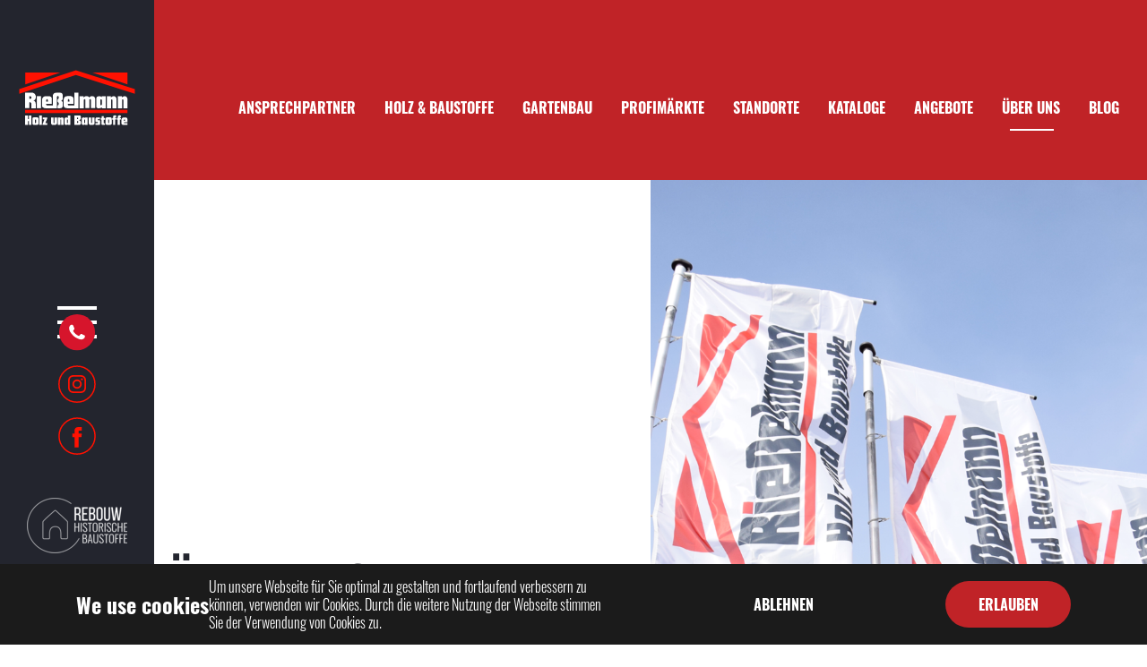

--- FILE ---
content_type: text/html; charset=utf-8
request_url: https://riesselmann.net/ueberuns
body_size: 10241
content:
<!DOCTYPE html>
<html lang="de">
<head>

<meta charset="utf-8">
<!-- 
	—————————————————
	|
	| TYPO3 Development by
	| Dennis Schlobohm - www.dennis-schlobohm.de
	|
	—————————————————

	This website is powered by TYPO3 - inspiring people to share!
	TYPO3 is a free open source Content Management Framework initially created by Kasper Skaarhoj and licensed under GNU/GPL.
	TYPO3 is copyright 1998-2026 of Kasper Skaarhoj. Extensions are copyright of their respective owners.
	Information and contribution at https://typo3.org/
-->



<title>Über uns</title>
<meta http-equiv="x-ua-compatible" content="IE=edge">
<meta name="generator" content="TYPO3 CMS">
<meta name="viewport" content="width=device-width, initial-scale=1, minimum-scale=1">
<meta name="robots" content="index,follow">
<meta name="twitter:card" content="summary">
<meta name="apple-mobile-web-app-capable" content="no">
<meta name="google" content="notranslate">

<link rel="stylesheet" href="/typo3temp/assets/bootstrappackage/fonts/284ba9c5345a729d38fc3d3bb72eea6caaef6180abbc77928e15e42297d05f8b/webfont.css?1768944716" media="all">
<link rel="stylesheet" href="/typo3temp/assets/compressed/merged-84e4b7c532364cc7cff94d7569609b06-9266c6d8851d971cb909ce50142a8fd5.css?1768323778" media="all">
<link rel="stylesheet" href="/typo3temp/assets/compressed/merged-048699abea68e14ffb4188cb916b5628-dd0248513bdf41ef486109c872636e6e.css?1768323778" media="all">


<script src="/typo3temp/assets/compressed/merged-3724b12b2111a3da713f7334dff3a222-321006eba4ed34a92c17cb50c18e4a73.js?1768323778"></script>



<link rel="prev" href="/aktuelle-angebote"><link rel="next" href="/blog"><meta name="viewport" content="width=device-width, initial-scale=1.0, user-scalable=no">
<link rel="shortcut icon" href="/assets/images/favicon.ico" type="image/x-icon">
<link rel="icon" href="/assets/images/favicon.ico" type="image/x-icon">
<link rel="icon" type="image/png" href="/assets/images/favicon-32x32.png" sizes="32x32">
<link rel="icon" type="image/png" href="/assets/images/favicon-96x96.png" sizes="96x96">
<link rel="icon" type="image/png" sizes="192x192"  href="/assets/images/android-icon-192x192.png">
<link rel="apple-touch-icon" sizes="57x57" href="/assets/images/apple-icon-57x57.png">
<link rel="apple-touch-icon" sizes="60x60" href="/assets/images/apple-icon-60x60.png">
<link rel="apple-touch-icon" sizes="72x72" href="/assets/images/apple-icon-72x72.png">
<link rel="apple-touch-icon" sizes="76x76" href="/assets/images/apple-icon-76x76.png">
<link rel="apple-touch-icon" sizes="114x114" href="/assets/images/apple-icon-114x114.png">
<link rel="apple-touch-icon" sizes="120x120" href="/assets/images/apple-icon-120x120.png">
<link rel="apple-touch-icon" sizes="144x144" href="/assets/images/apple-icon-144x144.png">
<link rel="apple-touch-icon" sizes="152x152" href="/assets/images/apple-icon-152x152.png">
<link rel="apple-touch-icon" sizes="180x180" href="/assets/images/apple-icon-180x180.png">
<meta name="msapplication-TileColor" content="#ffffff">
<meta name="msapplication-TileImage" content="/assets/images/ms-icon-144x144.png">
<meta name="theme-color" content="#ffffff"><link rel="preload" href="/assets/fonts/oswald-v36-latin-300.woff2" as="font" type="font/woff2" crossorigin>
<link rel="preload" href="/assets/fonts/oswald-v36-latin-700.woff2" as="font" type="font/woff2" crossorigin>
<link rel="preload" href="/assets/fonts/oswald-v36-latin-regular.woff2" as="font" type="font/woff2" crossorigin>
<link rel="canonical" href="https://riesselmann.net/ueberuns"/>
</head>
<body id="p8" class="page-8 pagelevel-2 language-0 backendlayout-default layout-default type-1">

<div id="top"></div><div class="body-bg"><div id="cookieconsent"><span data-cookieconsent-setting="cookie.expiryDays"
              data-cookieconsent-value="365"></span><span data-cookieconsent-setting="content.header"
              data-cookieconsent-value="We use cookies"></span><span data-cookieconsent-setting="content.message"
              data-cookieconsent-value="Um unsere Webseite für Sie optimal zu gestalten und fortlaufend verbessern zu können, verwenden wir Cookies. Durch die weitere Nutzung der Webseite stimmen Sie der Verwendung von Cookies zu."></span><span data-cookieconsent-setting="content.dismiss" data-cookieconsent-value="Verstanden"></span><span data-cookieconsent-setting="content.allow" data-cookieconsent-value="Erlauben"></span><span data-cookieconsent-setting="content.deny" data-cookieconsent-value="Ablehnen"></span><span data-cookieconsent-setting="content.link"
              data-cookieconsent-value="Learn more"></span><span data-cookieconsent-setting="content.href"
              data-cookieconsent-value=""></span><span data-cookieconsent-setting="layout" data-cookieconsent-value="basic-header"></span><span data-cookieconsent-setting="type" data-cookieconsent-value="opt-in"></span><span data-cookieconsent-setting="position" data-cookieconsent-value="bottom"></span><span data-cookieconsent-setting="revokable" data-cookieconsent-value="0"></span><span data-cookieconsent-setting="static" data-cookieconsent-value="0"></span><span data-cookieconsent-setting="location" data-cookieconsent-value="0"></span><span data-cookieconsent-setting="law.countryCode"
              data-cookieconsent-value=""></span><span data-cookieconsent-setting="law.regionalLaw"
              data-cookieconsent-value="1"></span></div><script type="text/javascript">
      window.analyticsLoaded = false;
      window.addEventListener('bk2k.cookie.enable', function (event) {
          if (false === window.analyticsLoaded) {
            // load analytics
            window.analyticsLoaded = true;
            var script = document.createElement('script');
            script.type = 'text/javascript';
            script.src = 'https://www.googletagmanager.com/gtag/js?id=G-3Y7B5DS780';
            document.head.appendChild(script);
            window.dataLayer = window.dataLayer || [];

            function gtag() {
              dataLayer.push(arguments);
            }
            gtag('js', new Date());
            gtag('config', 'G-3Y7B5DS780', {'anonymize_ip': true});
          }
      });
    </script><a class="visually-hidden-focusable" href="#page-content"><span>Skip to main content</span></a><header id="page-header" class="bp-page-header navbar navbar-mainnavigation navbar-default navbar-has-image navbar-top"><div class="container"><a class="navbar-brand navbar-brand-image d-inline-flex d-lg-none" title="Rießelmann Holz &amp; Baustoffe Dinklage, Damme &amp; Molbergen" href="/"><img class="navbar-brand-logo-normal" src="/_assets/9b0b87ea3e285938df096e5cfc7fb9b4/Images/riesselmann_logo_white.svg" alt="Rießelmann Holz &amp; Baustoffe Dinklage, Damme &amp; Molbergen" height="52" width="180"></a><button class="navbar-toggler collapsed" type="button" data-bs-toggle="collapse" data-bs-target="#mainnavigation" aria-expanded="false" aria-label="Toggle navigation"><span class="navbar-toggler-icon"></span></button><nav id="mainnavigation" class="collapse navbar-collapse"><ul class="navbar-nav"><li class="nav-item"><a href="/ueberuns/kundenservice/ansprechpartner" id="nav-item-108" class="nav-link" title="Ansprechpartner"><span class="nav-link-text">Ansprechpartner</span></a></li><li class="nav-item"><a href="/sortiment/holz-und-baustoffe" id="nav-item-13" class="nav-link" title="Holz &amp; Baustoffe"><span class="nav-link-text">Holz &amp; Baustoffe</span></a></li><li class="nav-item"><a href="/sortiment/gartenbau" id="nav-item-14" class="nav-link" title="Gartenbau"><span class="nav-link-text">Gartenbau</span></a></li><li class="nav-item"><a href="/profimaerkte" id="nav-item-4" class="nav-link" title="Profimärkte"><span class="nav-link-text">Profimärkte</span></a></li><li class="nav-item"><a href="/standorte" id="nav-item-10" class="nav-link" title="Standorte"><span class="nav-link-text">Standorte</span></a></li><li class="nav-item"><a href="/kataloge" id="nav-item-6" class="nav-link" title="Kataloge"><span class="nav-link-text">Kataloge</span></a></li><li class="nav-item"><a href="/aktuelle-angebote" id="nav-item-7" class="nav-link" title="Angebote"><span class="nav-link-text">Angebote</span></a></li><li class="nav-item active"><a href="/ueberuns" id="nav-item-8" class="nav-link" title="Über uns"><span class="nav-link-text">Über uns <span class="visually-hidden">(current)</span></span></a></li><li class="nav-item"><a href="/blog" id="nav-item-48" class="nav-link" title="Blog"><span class="nav-link-text">Blog</span></a></li></ul><div class="d-none d-xxl-inline-block contact-box"><a class="btn btn-default btn-small" href="/ueberuns/kundenservice"><span class="d-block">Kundenservice</span></a></div></nav></div></header><div id="sidebar-navigation" class="d-none d-lg-block"><a class="navbar-brand navbar-brand-image" title="Rießelmann Holz &amp; Baustoffe Dinklage, Damme &amp; Molbergen" href="/"><img class="navbar-brand-logo-normal" src="/_assets/9b0b87ea3e285938df096e5cfc7fb9b4/Images/riesselmann_logo_white.svg" /></a><button class="navbar-toggler collapsed navbar-toggler-size-l" type="button" data-bs-toggle="collapse"
            id="subnavigation-toggler"
            data-bs-target="#subnavigation"
            aria-expanded="false" aria-label="Toggle navigation"><span class="navbar-toggler-icon"></span></button><div class="social-media-icons"><a href="tel:+49444395000" target="_blank" class="d-block mb-3"><svg xmlns="http://www.w3.org/2000/svg" xmlns:xlink="http://www.w3.org/1999/xlink" version="1.1" id="Ebene_1" x="0px" y="0px" viewBox="0 0 160 160" style="enable-background:new 0 0 160 160;" xml:space="preserve" class="" aria-hidden="true"><style type="text/css">
	.tel-st0{fill:#FFFFFF;}
	.tel-st1{fill:none;stroke:#FFFFFF;stroke-width:5.7361;stroke-miterlimit:10;}
	.tel-st2{fill:#D6152C;}
	.tel-st3{fill:#D6062C;}
</style><circle class="tel-st2" cx="80" cy="80.4" r="76.5"/><path id="Pfad_9" class="tel-st0" d="M48.1,55.6c0,0,3.7-6.5,6.7-6.8c3-0.4,6.9-0.4,8,1.6s5.7,13.4,5.7,13.4c0.5,1.3,0.3,2.7-0.4,3.9  c-1.2,1.7-2.5,3.2-4,4.7c-0.9,1.2-0.9,2.9,0,4.1c2.6,3.9,5.6,7.5,8.9,10.9c4.3,3.6,9.2,6.5,14.4,8.5c0.8,0.1,1.6-0.2,2.2-0.7  c0.9-0.9,5.5-6.7,5.5-6.7c1-1.2,2.6-1.5,4-0.8c2.5,1.1,13.3,6.5,13.3,6.5c0.9,0.4,1.4,1.4,1.3,2.4c0,2.9-0.8,5.7-2.4,8.2  c-3.3,3.8-8.1,6.2-13.1,6.4c-6.9,0-23.5-5.6-32.3-14.4S49.3,78.9,47.5,70.7S45.9,58.9,48.1,55.6z"/></svg></a><a href="https://www.instagram.com/hriesselmann/" target="_blank" class="d-block mb-3"><svg xmlns="http://www.w3.org/2000/svg" xmlns:xlink="http://www.w3.org/1999/xlink" version="1.1" id="Ebene_1" x="0px" y="0px" viewBox="0 0 160 160" style="enable-background:new 0 0 160 160;" xml:space="preserve" class="" aria-hidden="true"><style type="text/css">
	.insta-st0{fill:#FF1101;}
	.insta-st1{fill:none;stroke:#FF1101;stroke-width:5.7361;stroke-miterlimit:10;}
</style><g><path id="XMLID_559_" class="insta-st0" d="M80,48.6c10.2,0,11.5,0,15.5,0.2c3.7,0.2,5.8,0.8,7.1,1.3c1.8,0.7,3.1,1.5,4.4,2.9   c1.3,1.3,2.2,2.6,2.9,4.4c0.5,1.4,1.1,3.4,1.3,7.1c0.2,4,0.2,5.3,0.2,15.5s0,11.5-0.2,15.5c-0.2,3.7-0.8,5.8-1.3,7.1   c-0.7,1.8-1.5,3.1-2.9,4.4c-1.3,1.3-2.6,2.2-4.4,2.9c-1.4,0.5-3.4,1.2-7.1,1.3c-4,0.2-5.3,0.2-15.5,0.2s-11.5,0-15.5-0.2   c-3.7-0.2-5.8-0.8-7.1-1.3c-1.8-0.7-3.1-1.5-4.4-2.9c-1.3-1.3-2.2-2.6-2.9-4.4c-0.5-1.4-1.1-3.4-1.3-7.1c-0.2-4-0.2-5.3-0.2-15.5   s0-11.5,0.2-15.5c0.2-3.7,0.8-5.8,1.3-7.1c0.7-1.8,1.5-3.1,2.9-4.4c1.3-1.3,2.6-2.2,4.4-2.9c1.4-0.5,3.4-1.2,7.1-1.3   C68.5,48.6,69.8,48.6,80,48.6 M80,41.6c-10.4,0-11.7,0-15.8,0.2c-4.1,0.2-6.9,0.8-9.3,1.8c-2.5,1-4.7,2.3-6.8,4.4   c-2.1,2.1-3.4,4.3-4.4,6.8c-0.9,2.4-1.6,5.2-1.8,9.3s-0.2,5.4-0.2,15.8s0,11.7,0.2,15.8c0.2,4.1,0.8,6.9,1.8,9.3   c1,2.5,2.3,4.7,4.4,6.8c2.1,2.1,4.3,3.4,6.8,4.4c2.4,0.9,5.2,1.6,9.3,1.8c4.1,0.2,5.4,0.2,15.8,0.2s11.7,0,15.8-0.2   c4.1-0.2,6.9-0.8,9.3-1.8c2.5-1,4.7-2.3,6.8-4.4c2.1-2.1,3.4-4.3,4.4-6.8c0.9-2.4,1.6-5.2,1.8-9.3c0.2-4.1,0.2-5.4,0.2-15.8   s0-11.7-0.2-15.8c-0.2-4.1-0.8-6.9-1.8-9.3c-1-2.5-2.3-4.7-4.4-6.8s-4.3-3.4-6.8-4.4c-2.4-0.9-5.2-1.6-9.3-1.8   C91.7,41.7,90.4,41.6,80,41.6"/><path id="XMLID_556_" class="insta-st0" d="M80,60.3c-10.9,0-19.7,8.8-19.7,19.7S69.1,99.7,80,99.7S99.7,90.9,99.7,80S90.9,60.3,80,60.3    M80,92.8c-7.1,0-12.8-5.7-12.8-12.8c0-7.1,5.7-12.8,12.8-12.8c7.1,0,12.8,5.7,12.8,12.8C92.8,87.1,87.1,92.8,80,92.8"/><path id="XMLID_555_" class="insta-st0" d="M105.1,59.5c0,2.5-2.1,4.6-4.6,4.6s-4.6-2.1-4.6-4.6s2.1-4.6,4.6-4.6S105.1,57,105.1,59.5"/></g><circle class="insta-st1" cx="79.6" cy="80.4" r="76.5"/></svg></a><a href="https://www.facebook.com/Riesselmann.Baustoffe" target="_blank" class="d-block mb-3"><svg xmlns="http://www.w3.org/2000/svg" xmlns:xlink="http://www.w3.org/1999/xlink" version="1.1" id="Ebene_1" x="0px" y="0px" viewBox="0 0 160 160" style="enable-background:new 0 0 160 160;" xml:space="preserve" class="" aria-hidden="true"><style type="text/css">
	.fb-st0{fill:none;stroke:#FF1101;stroke-width:5.7361;stroke-miterlimit:10;}
	.fb-st1{fill:#FF1101;}
</style><circle class="fb-st0" cx="80" cy="80.4" r="76.5"/><path id="XMLID_563_" class="fb-st1" d="M69.9,128.2h15.9c0.4,0,0.8-0.3,0.8-0.8V85.3c0-0.4,0.3-0.8,0.8-0.8H98c0.4,0,0.7-0.3,0.8-0.7  l1.2-13.1c0-0.4-0.3-0.8-0.8-0.8H87.3c-0.4,0-0.8-0.3-0.8-0.8v-7.6c0-3.4,0.7-4.8,4-4.8h8.7c0.4,0,0.8-0.3,0.8-0.8V42.4  c0-0.4-0.3-0.8-0.8-0.8H87.9c-13,0-18.8,5.7-18.8,16.6v10.9c0,0.4-0.3,0.8-0.8,0.8h-7.6c-0.4,0-0.8,0.3-0.8,0.8V84  c0,0.4,0.3,0.8,0.8,0.8h7.6c0.4,0,0.8,0.3,0.8,0.8v41.9C69.1,127.8,69.4,128.2,69.9,128.2z"/></svg></a><a href="https://www.rebouw.net" target="_blank" class="d-block mb-3 mt-5"><img src="/typo3temp/assets/_processed_/f/1/csm_rebouw_logo_weis_f5ad4df575.png" width="112" height="62" alt="" /></a></div></div><div id="subnavigation" class="collapse navbar-collapse"><div class="frame frame-background-secondary"><div class="frame-container"><div class="frame-inner"><div id="c119" class=" frame frame-default frame-type-container_1_columns frame-layout-default frame-size-default frame-height-default frame-background-none frame-space-before-none frame-space-after-none frame-no-backgroundimage"><div class="frame-group-container"><div class="frame-group-inner"><div class="frame-container frame-container-default"><div class="frame-inner"><div class="contentcontainer" data-container-identifier="container_1_columns"><div class="contentcontainer-column" data-container-column="middle"><div id="c118" class=" frame frame-default frame-type-menu_subpages frame-layout-default frame-size-default frame-height-default frame-background-none frame-space-before-none frame-space-after-none frame-no-backgroundimage"><div class="frame-group-container"><div class="frame-group-inner"><div class="frame-container frame-container-default"><div class="frame-inner"><div class="frame-header"><p class="h3 element-header "><span>Holz und Baustoffe</span></p></div><ul><li><a href="/sortiment/holz-und-baustoffe/#c32" title="Holz">Holz</a></li><li><a href="/sortiment/holz-und-baustoffe/#c36" title="Dachbaustoffe">Dachbaustoffe</a></li><li><a href="/sortiment/holz-und-baustoffe/#142" title="Rohbau">Rohbau</a></li><li><a href="/sortiment/holz-und-baustoffe/#c139" title="Innenausbau">Innenausbau</a></li><li><a href="/sortiment/holz-und-baustoffe/#c136" title="Fußböden">Fußböden</a></li><li><a href="/sortiment/holz-und-baustoffe/#c127" title="Hoch &amp; Tiefbau">Hoch &amp; Tiefbau</a></li></ul></div></div></div></div></div><div id="c120" class=" frame frame-default frame-type-div frame-layout-default frame-size-default frame-height-default frame-background-none frame-space-before-none frame-space-after-none frame-no-backgroundimage"><div class="frame-group-container"><div class="frame-group-inner"><div class="frame-container frame-container-default"><div class="frame-inner"><hr></div></div></div></div></div><div id="c121" class=" frame frame-default frame-type-menu_subpages frame-layout-default frame-size-default frame-height-default frame-background-none frame-space-before-none frame-space-after-none frame-no-backgroundimage"><div class="frame-group-container"><div class="frame-group-inner"><div class="frame-container frame-container-default"><div class="frame-inner"><div class="frame-header"><p class="h3 element-header "><span>Gartenbau</span></p></div><ul><li><a href="/sortiment/gartenbau#c149" title="Holz im Garten">Holz im Garten</a></li><li><a href="/sortiment/gartenbau#c152" title="Pflaster, Platten und Zubehör">Pflaster, Platten und Zubehör</a></li><li><a href="/sortiment/gartenbau#c155" title="Gabionen &amp; Zierkies">Gabionen &amp; Zierkies</a></li><li><a href="/sortiment/gartenbau#c158" title="Zäune, Pfosten &amp; Sichtschutz">Zäune, Pfosten &amp; Sichtschutz</a></li></ul></div></div></div></div></div><div id="c122" class=" frame frame-default frame-type-div frame-layout-default frame-size-default frame-height-default frame-background-none frame-space-before-none frame-space-after-none frame-no-backgroundimage"><div class="frame-group-container"><div class="frame-group-inner"><div class="frame-container frame-container-default"><div class="frame-inner"><hr></div></div></div></div></div><div id="c123" class=" frame frame-default frame-type-menu_subpages frame-layout-default frame-size-default frame-height-default frame-background-none frame-space-before-none frame-space-after-none frame-no-backgroundimage"><div class="frame-group-container"><div class="frame-group-inner"><div class="frame-container frame-container-default"><div class="frame-inner"><div class="frame-header"><p class="h3 element-header "><span>Profimarkt</span></p></div><ul><li><a href="/profimaerkte#c178" title="Maschinen &amp; Werkzeuge">Maschinen &amp; Werkzeuge</a></li><li><a href="/profimaerkte#c175" title="Bauchemie">Bauchemie</a></li><li><a href="/profimaerkte#c172" title="Befestigungstechnik">Befestigungstechnik</a></li><li><a href="/profimaerkte#c169" title="Arbeitskleidung">Arbeitskleidung</a></li><li><a href="/profimaerkte#c166" title="Farben &amp; Malerbedarf">Farben &amp; Malerbedarf</a></li></ul></div></div></div></div></div><div id="c124" class=" frame frame-default frame-type-div frame-layout-default frame-size-default frame-height-default frame-background-none frame-space-before-none frame-space-after-none frame-no-backgroundimage"><div class="frame-group-container"><div class="frame-group-inner"><div class="frame-container frame-container-default"><div class="frame-inner"><hr></div></div></div></div></div><div id="c114" class=" frame frame-default frame-type-container_3_columns frame-layout-default frame-size-default frame-height-default frame-background-none frame-space-before-none frame-space-after-none frame-no-backgroundimage"><div class="frame-group-container"><div class="frame-group-inner"><div class="frame-container frame-container-default"><div class="frame-inner"><div class="frame-header"><p class="h3 element-header "><span>Kundenservice</span></p></div><div class="contentcontainer" data-container-identifier="container_3_columns"><div class="contentcontainer-column" data-container-column="left"><div id="c115" class=" frame frame-default frame-type-text frame-layout-default frame-size-default frame-height-default frame-background-none frame-space-before-none frame-space-after-none frame-no-backgroundimage"><div class="frame-group-container"><div class="frame-group-inner"><div class="frame-container frame-container-default"><div class="frame-inner"><p><a href="https://goo.gl/maps/2HjAZrp9qFYBfsxq5" target="_blank" rel="noreferrer">Hauptstandort Dinklage<br> Boschstr. 1<br> 49413 Dinklage</a></p><p><a href="tel:+49444395000">Tel.: 04443/9500-0</a><br><a href="tel:+494443950050">Fax: 04443/9500-50</a></p><p><a href="https://goo.gl/maps/2HjAZrp9qFYBfsxq5" target="_blank" rel="noreferrer">Anfahrt</a></p><p class="h5">Profimarkt &amp; Kundenservice</p><p>Öffnungszeiten:<br> Mo.- Fr. 06:30-17:30<br> Sa. 07:30-12:00</p></div></div></div></div></div></div><div class="contentcontainer-column" data-container-column="middle"><div id="c116" class=" frame frame-default frame-type-text frame-layout-default frame-size-default frame-height-default frame-background-none frame-space-before-none frame-space-after-none frame-no-backgroundimage"><div class="frame-group-container"><div class="frame-group-inner"><div class="frame-container frame-container-default"><div class="frame-inner"><p><a href="https://goo.gl/maps/cgG8vDJFPPYFEYgD8" target="_blank" rel="noreferrer">Standort Damme<br> Turmweg 7<br> 49401 Damme</a></p><p><a href="tel:+49549197000">Tel.: 05491 9700-0</a><br><a href="tel:+495491970027">Fax: 05491 9700-27</a></p><p><a href="https://goo.gl/maps/cgG8vDJFPPYFEYgD8" target="_blank" rel="noreferrer">Anfahrt</a></p><p class="h5">Profimarkt &amp; Kundenservice</p><p>Öffnungszeiten:<br> Mo.- Fr. 07:00-17:00<br> Sa. 07:30-12:00</p></div></div></div></div></div></div><div class="contentcontainer-column" data-container-column="right"><div id="c117" class=" frame frame-default frame-type-text frame-layout-default frame-size-default frame-height-default frame-background-none frame-space-before-none frame-space-after-none frame-no-backgroundimage"><div class="frame-group-container"><div class="frame-group-inner"><div class="frame-container frame-container-default"><div class="frame-inner"><p><a href="https://goo.gl/maps/ie7LGMbb26czvNdt7" target="_blank" rel="noreferrer">Standort Molbergen<br> Hohe Feldstraße 14<br> 49696 Molbergen</a></p><p><a href="tel:+49447594960">Telefon: 04475/9496-0</a><br><a href="tel:+494475949626">Fax: 04475/9496-26</a></p><p><a href="https://goo.gl/maps/ie7LGMbb26czvNdt7" target="_blank" rel="noreferrer">Anfahrt</a></p><p class="h5">Profimarkt &amp; Kundenservice</p><p>Öffnungszeiten:<br> Mo.- Fr. 07:00-17:30<br> Sa. 07:30-12:00</p></div></div></div></div></div></div></div></div></div></div></div></div></div></div></div></div></div></div></div></div></div></div><button type="button" data-bs-toggle="collapse" data-bs-target="#subnavigation" aria-expanded="false" aria-label="Toggle navigation"><i class="icon-close" id="subnavigation-close"></i></button></div><div id="main-stage"><div id="c75" class=" frame frame-half-width-bg frame-type-container_2_columns frame-layout-default frame-size-default frame-height-default frame-background-secondary frame-space-before-none frame-space-after-none frame-has-backgroundimage"><div class="frame-group-container"><div class="frame-group-inner"><div class="frame-backgroundimage-container"><div id="frame-backgroundimage-c75" class="frame-backgroundimage frame-backgroundimage-behaviour-cover"><style nonce="PR9krM-gTJWSSNaBs4pP-PtB0ns2-qjh5A0JDRsbpbRdyRAJFBoF3Q">#frame-backgroundimage-c75 { background-image: url('/fileadmin/_processed_/c/8/csm_Riesselmann_Webseite_Titel11_05687a363a.png'); } @media (min-width: 576px) { #frame-backgroundimage-c75 { background-image: url('/fileadmin/_processed_/c/8/csm_Riesselmann_Webseite_Titel11_dc98ab8c46.png'); } } @media (min-width: 768px) { #frame-backgroundimage-c75 { background-image: url('/fileadmin/_processed_/c/8/csm_Riesselmann_Webseite_Titel11_75d361d9a5.png'); } } @media (min-width: 992px) { #frame-backgroundimage-c75 { background-image: url('/fileadmin/_processed_/c/8/csm_Riesselmann_Webseite_Titel11_95c305f881.png'); } } @media (min-width: 1200px) { #frame-backgroundimage-c75 { background-image: url('/fileadmin/_processed_/c/8/csm_Riesselmann_Webseite_Titel11_76d7e49eef.png'); } } @media (min-width: 1400px) { #frame-backgroundimage-c75 { background-image: url('/fileadmin/titelbilder/Riesselmann_Webseite_Titel11.png'); } } </style></div></div><div class="frame-container frame-container-default"><div class="frame-inner"><div class="contentcontainer" data-container-identifier="container_2_columns"><div class="contentcontainer-column" data-container-column="left"><div id="c74" class=" frame frame-default frame-type-text frame-layout-default frame-size-default frame-height-default frame-background-none frame-space-before-none frame-space-after-none frame-no-backgroundimage"><div class="frame-group-container"><div class="frame-group-inner"><div class="frame-container frame-container-default"><div class="frame-inner"><div class="frame-header"><h1 class="element-header "><span>ÜBER RIEßELMANN</span></h1></div><p>Dein Haus. Dein Garten.</p></div></div></div></div></div></div><div class="contentcontainer-column" data-container-column="right"></div></div></div></div></div></div></div></div><div id="page-content" class="bp-page-content main-section"><!--TYPO3SEARCH_begin--><div class="section section-default"><div id="c76" class=" frame frame-default frame-type-container_1_columns frame-layout-default frame-size-default frame-height-default frame-background-light frame-space-before-none frame-space-after-none frame-no-backgroundimage"><div class="frame-group-container"><div class="frame-group-inner"><div class="frame-container frame-container-default"><div class="frame-inner"><div class="contentcontainer" data-container-identifier="container_1_columns"><div class="contentcontainer-column" data-container-column="middle"><div id="c77" class=" frame frame-default frame-type-textcolumn frame-layout-default frame-size-default frame-height-default frame-background-none frame-space-before-none frame-space-after-none frame-no-backgroundimage"><div class="frame-group-container"><div class="frame-group-inner"><div class="frame-container frame-container-default"><div class="frame-inner"><div class="frame-header"><h1 class="element-header "><span>ÜBER 75 JAHRE BAU-ERFAHRUNG</span></h1></div><div class="text-column"><p>Mehr als 75 Jahre Erfahrung mit hochwertigen Baustoffen – das ist Rießelmann. Den Grundstein legte Heinrich Rießelmann bereits im Jahre 1946 mit nur fünf Mitarbeitern. Heute sind es 60 Mitarbeiter. Und bei jedem einzelnen legen wir großen Wert darauf, dass er über eine fundierte Ausbildung sowie detaillierte Fachkenntnisse und Erfahrungen in seinem spezifischen Aufgabengebiet verfügt.</p><p>Darüber hinaus halten wir mit regelmäßigen, praxisnahen Schulungen das Wissen unseres gesamten Teams auf dem aktuellen Stand. Ein wichtiger Bestandteil unseres Teams ist der Nachwuchs. Deshalb bilden wir jedes Jahr junge Menschen zu Fachkräften für Lagerlogistik und zu Kaufmännern/-frauen im Groß- und Einzelhandel aus.</p><p>In Zusammenarbeit mit der Berufsakademie Mosbach fördern wir außerdem Studenten des dualen Bachelor-Studiengangs für Holzbetriebswirtschaftslehre. Auf diese Weise können wir frühzeitig talentierte Nachwuchskräfte für unser Unternehmen interessieren und zu einer praxisnahen Ausbildung beitragen.</p><p>Unser Anspruch ist ein kompetenter Service und eine kundenorientierte Firmenkultur. Die Basis dafür bildet unser qualifiziertes und engagiertes Team, das immer wieder über sich hinauswächst.</p></div></div></div></div></div></div></div></div></div></div></div></div></div><div id="c78" class=" frame frame-default frame-type-timeline frame-layout-default frame-size-default frame-height-default frame-background-none frame-space-before-none frame-space-after-none frame-no-backgroundimage"><div class="frame-group-container"><div class="frame-group-inner"><div class="frame-container frame-container-default"><div class="frame-inner"><div class="timeline"><div class="timeline-item"><div class="timeline-item-inner"><div class="timeline-item-marker"><span></span></div><div class="timeline-item-date"><time datetime="1946">
                                1946
                            </time></div><div class="timeline-item-header"><p class="timeline-item-header-headline text-uppercase">Frimengründung durch Heinrich Rießelmann</p></div></div></div><div class="timeline-item"><div class="timeline-item-inner"><div class="timeline-item-marker"><span></span></div><div class="timeline-item-date"><time datetime="1976">
                                1976
                            </time></div><div class="timeline-item-header"><p class="timeline-item-header-headline text-uppercase">Heinrich Rießelmann verstirbt, seine Söhne Heinz und Werner führen das Unternehmen gemeinsam weiter.</p></div></div></div><div class="timeline-item"><div class="timeline-item-inner"><div class="timeline-item-marker"><span></span></div><div class="timeline-item-date"><time datetime="1986">
                                1986
                            </time></div><div class="timeline-item-header"><p class="timeline-item-header-headline text-uppercase">Der zweite Standort in Damme eröffnet.</p></div></div></div><div class="timeline-item"><div class="timeline-item-inner"><div class="timeline-item-marker"><span></span></div><div class="timeline-item-date"><time datetime="1996">
                                1996
                            </time></div><div class="timeline-item-header"><p class="timeline-item-header-headline text-uppercase">Der dritte Standort in Molbergen eröffnet.</p></div></div></div><div class="timeline-item"><div class="timeline-item-inner"><div class="timeline-item-marker"><span></span></div><div class="timeline-item-date"><time datetime="2009">
                                2009
                            </time></div><div class="timeline-item-header"><p class="timeline-item-header-headline text-uppercase">Beginn des neuen Standortortes in Dinklage.</p></div></div></div><div class="timeline-item"><div class="timeline-item-inner"><div class="timeline-item-marker"><span></span></div><div class="timeline-item-date"><time datetime="2017">
                                2017
                            </time></div><div class="timeline-item-header"><p class="timeline-item-header-headline text-uppercase">Eröffnung des Standortes an der Boschstraße 1, Dinklage.</p></div></div></div></div></div></div></div></div></div><div id="c79" class=" frame frame-default frame-type-container_1_columns frame-layout-default frame-size-default frame-height-default frame-background-secondary frame-space-before-none frame-space-after-none frame-no-backgroundimage"><div class="frame-group-container"><div class="frame-group-inner"><div class="frame-container frame-container-default"><div class="frame-inner"><div class="contentcontainer" data-container-identifier="container_1_columns"><div class="contentcontainer-column" data-container-column="middle"><div id="c80" class=" frame frame-default frame-type-textcolumn frame-layout-default frame-size-default frame-height-default frame-background-none frame-space-before-none frame-space-after-large frame-no-backgroundimage"><div class="frame-group-container"><div class="frame-group-inner"><div class="frame-container frame-container-default"><div class="frame-inner"><div class="frame-header"><p class="h1 element-header "><span>PHILOSOPHIE</span></p></div><div class="text-column"><p>Wir bieten eine vielfältige Auswahl an Baustoffen für dein nächstes Projekt. Durch die perfekte Mischung aus Tradition und Innovation schauen wir schon lange nicht mehr nur in eine Richtung. Dieser rote Faden zieht sich sowohl durch die Unternehmensstruktur als auch durch die Produktpalette.</p><p>Deshalb setzen wir unsere Schwerpunkte sowohl bei traditionellen Baustoffen wie KVH, BSH, als auch bei ökologischen Baustoffen wie Lehmputz, Thermohanf, Steico und Gutex. Eine vielfältige Mischung von der du als Kunde mit einem anspruchsvollen Bauvorhaben profitieren kannst.</p></div></div></div></div></div></div></div></div></div></div></div></div></div></div><!--TYPO3SEARCH_end--></div><footer id="page-footer" class="bp-page-footer"><section class="section footer-section footer-section-content"><div class="container"><div class="section-row"><div class="section-column footer-section-content-column footer-section-content-column-logo d-none d-xl-flex flex-column"><div class="footer-logo"><svg xmlns="http://www.w3.org/2000/svg" xmlns:xlink="http://www.w3.org/1999/xlink" version="1.1" id="Ebene_1" x="0px" y="0px" viewBox="0 0 419.5 297.6" style="enable-background:new 0 0 419.5 297.6;" xml:space="preserve" class="" aria-hidden="true"><style type="text/css">
	.st0{fill:#FF1101;}
	.st1{fill:#FFFFFF;}
</style><g><rect x="68.3" y="182.2" class="st0" width="278.6" height="8.8"/><g><polygon class="st0" points="68.8,80.6 164.2,80.6 68.8,112.6   "/><polygon class="st0" points="346.9,80.6 251.6,80.6 346.9,112.6   "/><polygon class="st0" points="367,125.8 206.5,74.2 206.5,74.2 206.5,74.2 206.5,74.2 206.5,74.2 52.5,125.8 52.5,138.7     206.5,87.1 367,138.7   "/></g><g><rect x="100.2" y="144.9" class="st1" width="11.5" height="32.9"/><path class="st1" d="M80.1,152.1v-6.7c0,0,5.4-1.3,5.4,3.2C85.4,153.2,80.1,152.1,80.1,152.1 M91,156.6c0,0,6.6-0.5,6.6-9.7    c0-0.1,0-0.2,0-0.3c-0.1-6.4-5.3-11.5-11.7-11.5H68.3v42.6h11.8V162c2.7-2.7,5.1,2.7,5.1,2.7v13.1h12.1v-12.3    C97.2,158.8,91,156.6,91,156.6"/><path class="st1" d="M128.1,152.9c2.9,0,2.1,6.7,2.1,6.7h-4.3C125.9,159.6,125.1,152.9,128.1,152.9 M170.6,170.6v-8.8    c0-3.5-4.6-4.6-4.6-4.6c4.3,0,4.6-4.6,4.6-4.6v-10.5c0-6.4-6.4-6.4-6.4-6.4h-11.8c-8.6,0-8.6,8.6-8.6,8.6v25.9h-16    c-2.5,0-2-4.4-2-4.4h15.3v-13.4c0-3.8-2.3-5.7-4.3-6.6c-1.4-0.6-2.8-0.9-4.3-0.9h-8c-4.3,0-6.9,2.4-8.4,4.5    c-1.1,1.5-1.6,3.3-1.6,5.1v17c0,1.7,1,3,2.2,4c1.8,1.5,4.2,2.3,6.6,2.3h31.5l0.3-30.8c0,0,0-0.1,0-0.1c0-2.9,4.3-3.1,4.7-0.2    c0.1,0.4,0.1,0.9,0.1,1.4c0,5.1-2.9,5.6-2.9,5.6v7c2.7,1.3,2.9,4.3,2.9,4.3c0,5.1-2.9,5.4-2.9,5.4v7.5h6.4    C172,177.8,170.6,170.6,170.6,170.6"/><path class="st1" d="M186.8,152.9c2.9,0,2.1,6.7,2.1,6.7h-4.3C184.6,159.6,183.8,152.9,186.8,152.9 M202.5,135.7v34.4h-15.9    c-2.6,0-2-4.4-2-4.4h15.3v-13.4c0-7-7.5-7.5-7.5-7.5h-9.1c-3.1,0-5.3,1.1-6.8,2.4c-2.1,1.8-3.2,4.6-3.2,7.4v16.9c0,1.7,1,3,2.2,4    c1.8,1.5,4.2,2.3,6.6,2.3h31.5v-42.1H202.5z"/><path class="st1" d="M216.7,177.8v-32.7h11v3.7c0,0,1.9-4,7.8-4c5.9,0,7.8,3.7,7.8,3.7s1.9-3.7,7.5-3.7c5.6,0,8.3,3.7,8.3,8v24.9    h-11.8l0-23.1c0,0-0.5-1.6-2-1.6c-1.9,0-2.2,1.6-2.2,1.6v23h-11V155c0,0,0-1.9-1.9-1.9c-1.9,0-1.9,1.9-1.9,1.9v22.8H216.7"/><path class="st1" d="M277.2,167.6c0,0-0.3,2.3-2.3,2.3c-2,0-2-2.3-2-2.3v-11.8c0,0,0-2.2,2.2-2.2c2.1,0,2.1,2.2,2.1,2.2V167.6     M277,145.1v3.5c0,0,0-3.5-7.2-3.5c-7.2,0-7.5,5.1-7.5,5.1v23.9c0,0,0,4,6.4,4c6.4,0,8.6-2.9,8.6-2.9v2.7h10.4v-32.7H277z"/><path class="st1" d="M290.9,177.8v-32.7h11v3.5c0,0,3.2-3.7,8-3.7c4.8,0,7.2,5.1,7.2,7.2v25.7h-11v-22.2c0,0-0.3-1.9-1.9-1.9    c-1.6,0-1.6,1.9-1.6,1.9v22.2H290.9"/><path class="st1" d="M320.6,177.8v-32.7h11v3.5c0,0,3.2-3.7,8-3.7c4.8,0,7.2,5.1,7.2,7.2v25.7h-11v-22.2c0,0-0.3-1.9-1.9-1.9    c-1.6,0-1.6,1.9-1.6,1.9v22.2H320.6"/></g><g><path class="st1" d="M157.3,223.1v-20h6.7v2.1c0,0,2-2.3,4.9-2.3c2.9,0,4.4,1.8,4.4,4.4v15.7h-6.7v-13.6c0,0-0.2-1.2-1.1-1.2    c-1,0-1,1.2-1,1.2v13.6H157.3"/><path class="st1" d="M232,216.9c0,0-0.2,1.4-1.4,1.4c-1.2,0-1.2-1.4-1.2-1.4v-7.3c0,0,0-1.3,1.3-1.3c1.3,0,1.3,1.3,1.3,1.3V216.9     M231.8,203v2.2c0,0,0-2.2-4.4-2.2c-4.4,0-4.6,3.1-4.6,3.1v14.7c0,0,0,2.5,3.9,2.5c3.9,0,5.2-1.8,5.2-1.8v1.7h6.4V203H231.8z"/><path class="st1" d="M185,216.9c0,0-0.2,1.4-1.4,1.4c-1.2,0-1.2-1.4-1.2-1.4v-7.3c0,0,0-1.3,1.3-1.3c1.3,0,1.3,1.3,1.3,1.3V216.9     M184.8,197.5v7.7c0,0,0-2.2-4.4-2.2c-4.4,0-4.6,3.1-4.6,3.1v14.7c0,0,0,2.5,3.9,2.5s5.2-1.8,5.2-1.8v1.7h6.4v-25.7H184.8z"/><rect x="106.8" y="197.5" class="st1" width="7.2" height="25.7"/><path class="st1" d="M338.8,207.9c1.8,0,1.3,4.2,1.3,4.2h-2.6C337.4,212.1,337,207.9,338.8,207.9 M346.9,218.6h-8.2    c-1.6,0-1.2-1.2-1.2-1.2v-1.5h9.4v-8.3c0-4.3-4.6-4.6-4.6-4.6h-5.6c-1.4,0-2.5,0.4-3.4,1c-1.8,1.2-2.8,3.3-2.8,5.5v10    c0,2.6,3.9,3.9,3.9,3.9h12.6V218.6z"/><polygon class="st1" points="76,223.2 68.3,223.2 68.3,197.5 76,197.5 76,207.2 78.5,207.2 78.5,197.5 85.6,197.5 85.6,223.2     78.5,223.2 78.5,213.1 76,213.1   "/><path class="st1" d="M97.9,216.9c0,0-0.2,1.4-1.4,1.4c-1.2,0-1.2-1.4-1.2-1.4v-7.3c0,0,0-1.3,1.3-1.3c1.3,0,1.3,1.3,1.3,1.3V216.9     M100.6,202.5h-8c-4.4,0-4.4,3.6-4.4,3.6V220c0,3.4,4.4,3.2,4.4,3.2h8c3.9,0,4.3-3.1,4.3-3.1v-14    C104.9,202.6,100.6,202.5,100.6,202.5"/><path class="st1" d="M297.1,216.9c0,0-0.2,1.4-1.4,1.4c-1.2,0-1.2-1.4-1.2-1.4v-7.3c0,0,0-1.3,1.3-1.3c1.3,0,1.3,1.3,1.3,1.3    V216.9 M299.8,202.5h-8c-4.4,0-4.4,3.6-4.4,3.6V220c0,3.4,4.4,3.2,4.4,3.2h8c3.9,0,4.3-3.1,4.3-3.1v-14    C304.1,202.6,299.8,202.5,299.8,202.5"/><polygon class="st1" points="115.8,223.2 115.8,221.3 121,207.9 116.5,207.9 116.5,203.2 128.9,203.2 128.9,204.9 123.5,218.2     128.7,218.2 128.7,223.2   "/><path class="st1" d="M139.3,203.1h6.7v14.3c0,0,0.1,1,1,1c0.9,0,0.9-1,0.9-1v-14.3h7.3v16.2c0,0-0.3,4.1-5.3,4.1h-7    c0,0-3.6-0.3-3.6-4.1V203.1"/><path class="st1" d="M241.7,203.1h6.7v14.3c0,0,0.1,1,1,1c0.9,0,0.9-1,0.9-1v-14.3h7.3v16.2c0,0-0.3,4.1-5.3,4.1h-7    c0,0-3.6-0.3-3.6-4.1V203.1"/><path class="st1" d="M209.8,217.7v-4.3c0,0,0.4-0.5,1.4-0.5c1,0,1.9,0.3,1.9,2.2C213.1,216.9,212.2,218.4,209.8,217.7     M209.8,203.7c0,0,0.3-0.5,1.2-0.5c0.9,0,1.6,0.3,1.6,1.9c0,1.7-0.8,2.9-2.9,2.3V203.7z M214.9,210.5c0,0,5.5-0.8,5.5-6.9    c0-6.1-3.9-6.2-3.9-6.2h-13.8v25.7H217c3.5,0,3.5-6,3.5-6C220.5,210.8,214.9,210.5,214.9,210.5"/><path class="st1" d="M260,223.2v-5h5.8c0,0,0.8-0.2,0.8-1.4c0-1.2-0.8-1.2-0.8-1.2h-4.3c0,0-1.5-0.1-1.5-1.5v-8.4    c0,0,0.2-2.5,2.5-2.5h9.6v4.8h-5.4c0,0-1-0.3-1,1c0,1.4,0.6,1.4,1,1.4h3.3c0,0,2.7,0.1,2.7,2.7v7.1c0,0-0.4,3.1-2.7,3.1H260"/><path class="st1" d="M285.7,222.5c0,0-0.1,1-1,1h-5.4c0,0-3.3-0.3-3.3-3.4v-11.2h-1.8v-4.6h2.5v-5h5.8v5h3.3v4.6h-3.3v8.9    c0,0-0.1,0.9,0.9,0.9h2.3V222.5"/><path class="st1" d="M313.6,223.2h-5.9v-14.3h-2v-4.7h2.1v-3.9c0,0,0.2-3.2,4.7-3.2c0,0,2.8,0.1,3.8,1.1v3.8c0,0-2.9-0.7-2.9,1.2    v0.9h2.9v4.7h-2.6V223.2"/><path class="st1" d="M326.3,223.2h-5.9v-14.3h-2v-4.7h2.1v-3.9c0,0,0.2-3.2,4.7-3.2c0,0,2.7,0.1,3.8,1.1v3.8c0,0-2.9-0.7-2.9,1.2    v0.9h2.9v4.7h-2.6V223.2"/></g></g></svg></div><div class="footer-newsletter" id="footer-newsletter"></div><div class="footer-certificates mt-auto"><a href="/fileadmin/pdfs/2022-PEFC_Zertifikat.pdf" target="_blank"><img src="/_assets/9b0b87ea3e285938df096e5cfc7fb9b4/Images/pefc-2023_gruen.png" width="113" height="200" alt="" /></a></div><div class="footer-note d-flex justify-content-center mt-1"><small>Zertifikate gelten ausschließlich für den Standort Dinklage!<br>Bitte fragen Sie in Dinklage nach unseren PEFC-zertifizierten Produkten.</small></div></div><div class="section-column footer-section-content-column footer-section-content-column-left"><div id="c1" class=" frame frame-default frame-type-text frame-layout-default frame-size-default frame-height-default frame-background-none frame-space-before-none frame-space-after-none frame-no-backgroundimage"><div class="frame-group-container"><div class="frame-group-inner"><div class="frame-container frame-container-default"><div class="frame-inner"><div class="frame-header"><p class="h4 element-header "><span>Über Rießelmann</span></p></div><p><a href="/ueberuns">Über uns</a></p><p><a href="https://riesselmann.net/ueberuns/kundenservice/ansprechpartner" target="_blank">Deine Ansprechpartner</a></p><p><a href="/ueberuns/stellenangebote">Stellenangebote</a></p><p><a href="/ueberuns/kundenservice/kontaktformular">Schreib uns</a></p></div></div></div></div></div></div><div class="section-column footer-section-content-column footer-section-content-column-middle-left"><div id="c2" class=" frame frame-default frame-type-text frame-layout-default frame-size-default frame-height-default frame-background-none frame-space-before-none frame-space-after-none frame-no-backgroundimage"><div class="frame-group-container"><div class="frame-group-inner"><div class="frame-container frame-container-default"><div class="frame-inner"><div class="frame-header"><p class="h4 element-header "><span>Unser Sortiment</span></p></div><p><a href="/sortiment/holz-und-baustoffe">Holz und Baustoffe</a></p><p><a href="/sortiment/gartenbau">Gartenbau</a></p><p><a href="/profimaerkte">Baufachmärkte</a></p><p><a href="/abhol-lieferservice">Abhol &amp; Lieferservice</a></p></div></div></div></div></div></div><div class="section-column footer-section-content-column footer-section-content-column-middle-right"><div id="c3" class=" frame frame-default frame-type-text frame-layout-default frame-size-default frame-height-default frame-background-none frame-space-before-none frame-space-after-none frame-no-backgroundimage"><div class="frame-group-container"><div class="frame-group-inner"><div class="frame-container frame-container-default"><div class="frame-inner"><div class="frame-header"><p class="h4 element-header "><span>Standorte</span></p></div><p><strong>DINKLAGE</strong><br> Boschstraße 1</p><p>Tel.: 04443/9500-0<br> Fax: 04443/9500-50</p><p><strong>DAMME</strong><br> Turmweg 7</p><p>Tel.: 05491/9700-0<br> Fax: 04443/9500-50</p><p><strong>MOLBERGEN</strong><br> Hohe Feldstraße 14</p><p>Tel.: 04475/9496-0<br> Fax: 04443/9500-50</p></div></div></div></div></div></div><div class="section-column footer-section-content-column footer-section-content-column-right d-lg-flex flex-column"><div class="footer-content-top"><div id="c4" class=" frame frame-default frame-type-text frame-layout-default frame-size-default frame-height-default frame-background-none frame-space-before-none frame-space-after-none frame-no-backgroundimage"><div class="frame-group-container"><div class="frame-group-inner"><div class="frame-container frame-container-default"><div class="frame-inner"><div class="frame-header"><p class="h4 element-header "><span>Service</span></p></div><p><a href="tel:+49444395000">04443/9500-0</a></p><p><a href="mailto:info@riesselmann.net">info@riesselmann.net</a></p><p><a href="/abhol-lieferservice">Abhol- und Lieferservice</a></p><p><a href="/ueberuns/kundenservice#c107">Handwerkervermittlung</a></p><p><a href="/ueberuns/kundenservice#c106">Komplettbetreuung</a></p><p><a href="/ueberuns/kundenservice/kunde-werden">Kunde werden</a></p></div></div></div></div></div></div><div class="footer-social-media-icons mt-auto"><p class="h4 element-header">Social Media</p><a href="https://www.instagram.com/hriesselmann/" target="_blank" class="d-inline-block me-3"><svg xmlns="http://www.w3.org/2000/svg" xmlns:xlink="http://www.w3.org/1999/xlink" version="1.1" id="Ebene_1" x="0px" y="0px" viewBox="0 0 160 160" style="enable-background:new 0 0 160 160;" xml:space="preserve" class="" aria-hidden="true"><style type="text/css">
	.insta-st0{fill:#FF1101;}
	.insta-st1{fill:none;stroke:#FF1101;stroke-width:5.7361;stroke-miterlimit:10;}
</style><g><path id="XMLID_559_" class="insta-st0" d="M80,48.6c10.2,0,11.5,0,15.5,0.2c3.7,0.2,5.8,0.8,7.1,1.3c1.8,0.7,3.1,1.5,4.4,2.9   c1.3,1.3,2.2,2.6,2.9,4.4c0.5,1.4,1.1,3.4,1.3,7.1c0.2,4,0.2,5.3,0.2,15.5s0,11.5-0.2,15.5c-0.2,3.7-0.8,5.8-1.3,7.1   c-0.7,1.8-1.5,3.1-2.9,4.4c-1.3,1.3-2.6,2.2-4.4,2.9c-1.4,0.5-3.4,1.2-7.1,1.3c-4,0.2-5.3,0.2-15.5,0.2s-11.5,0-15.5-0.2   c-3.7-0.2-5.8-0.8-7.1-1.3c-1.8-0.7-3.1-1.5-4.4-2.9c-1.3-1.3-2.2-2.6-2.9-4.4c-0.5-1.4-1.1-3.4-1.3-7.1c-0.2-4-0.2-5.3-0.2-15.5   s0-11.5,0.2-15.5c0.2-3.7,0.8-5.8,1.3-7.1c0.7-1.8,1.5-3.1,2.9-4.4c1.3-1.3,2.6-2.2,4.4-2.9c1.4-0.5,3.4-1.2,7.1-1.3   C68.5,48.6,69.8,48.6,80,48.6 M80,41.6c-10.4,0-11.7,0-15.8,0.2c-4.1,0.2-6.9,0.8-9.3,1.8c-2.5,1-4.7,2.3-6.8,4.4   c-2.1,2.1-3.4,4.3-4.4,6.8c-0.9,2.4-1.6,5.2-1.8,9.3s-0.2,5.4-0.2,15.8s0,11.7,0.2,15.8c0.2,4.1,0.8,6.9,1.8,9.3   c1,2.5,2.3,4.7,4.4,6.8c2.1,2.1,4.3,3.4,6.8,4.4c2.4,0.9,5.2,1.6,9.3,1.8c4.1,0.2,5.4,0.2,15.8,0.2s11.7,0,15.8-0.2   c4.1-0.2,6.9-0.8,9.3-1.8c2.5-1,4.7-2.3,6.8-4.4c2.1-2.1,3.4-4.3,4.4-6.8c0.9-2.4,1.6-5.2,1.8-9.3c0.2-4.1,0.2-5.4,0.2-15.8   s0-11.7-0.2-15.8c-0.2-4.1-0.8-6.9-1.8-9.3c-1-2.5-2.3-4.7-4.4-6.8s-4.3-3.4-6.8-4.4c-2.4-0.9-5.2-1.6-9.3-1.8   C91.7,41.7,90.4,41.6,80,41.6"/><path id="XMLID_556_" class="insta-st0" d="M80,60.3c-10.9,0-19.7,8.8-19.7,19.7S69.1,99.7,80,99.7S99.7,90.9,99.7,80S90.9,60.3,80,60.3    M80,92.8c-7.1,0-12.8-5.7-12.8-12.8c0-7.1,5.7-12.8,12.8-12.8c7.1,0,12.8,5.7,12.8,12.8C92.8,87.1,87.1,92.8,80,92.8"/><path id="XMLID_555_" class="insta-st0" d="M105.1,59.5c0,2.5-2.1,4.6-4.6,4.6s-4.6-2.1-4.6-4.6s2.1-4.6,4.6-4.6S105.1,57,105.1,59.5"/></g><circle class="insta-st1" cx="79.6" cy="80.4" r="76.5"/></svg></a><a href="https://www.facebook.com/Riesselmann.Baustoffe" target="_blank" class="d-inline-block"><svg xmlns="http://www.w3.org/2000/svg" xmlns:xlink="http://www.w3.org/1999/xlink" version="1.1" id="Ebene_1" x="0px" y="0px" viewBox="0 0 160 160" style="enable-background:new 0 0 160 160;" xml:space="preserve" class="" aria-hidden="true"><style type="text/css">
	.fb-st0{fill:none;stroke:#FF1101;stroke-width:5.7361;stroke-miterlimit:10;}
	.fb-st1{fill:#FF1101;}
</style><circle class="fb-st0" cx="80" cy="80.4" r="76.5"/><path id="XMLID_563_" class="fb-st1" d="M69.9,128.2h15.9c0.4,0,0.8-0.3,0.8-0.8V85.3c0-0.4,0.3-0.8,0.8-0.8H98c0.4,0,0.7-0.3,0.8-0.7  l1.2-13.1c0-0.4-0.3-0.8-0.8-0.8H87.3c-0.4,0-0.8-0.3-0.8-0.8v-7.6c0-3.4,0.7-4.8,4-4.8h8.7c0.4,0,0.8-0.3,0.8-0.8V42.4  c0-0.4-0.3-0.8-0.8-0.8H87.9c-13,0-18.8,5.7-18.8,16.6v10.9c0,0.4-0.3,0.8-0.8,0.8h-7.6c-0.4,0-0.8,0.3-0.8,0.8V84  c0,0.4,0.3,0.8,0.8,0.8h7.6c0.4,0,0.8,0.3,0.8,0.8v41.9C69.1,127.8,69.4,128.2,69.9,128.2z"/></svg></a></div></div></div></div></section><section class="section footer-section footer-section-meta"><div class="frame frame-background-none frame-space-before-none frame-space-after-none"><div class="frame-group-container"><div class="frame-group-inner"><div class="frame-container frame-container-default"><div class="frame-inner"><div class="footer-info-section"><div class="footer-meta"><ul id="meta_menu" class="meta-menu"><li><a href="/agb" title="AGB"><span>AGB</span></a></li><li><a href="/datenschutz" title="Datenschutz"><span>Datenschutz</span></a></li><li><a href="/impressum" title="Impressum"><span>Impressum</span></a></li></ul></div></div></div></div></div></div></div></section></footer><a class="scroll-top" title="Scroll to top" href="#top"><span class="scroll-top-icon"></span></a></div>

<script id="powermail_conditions_container" data-condition-uri="https://riesselmann.net/ueberuns?type=3132"></script>
<script src="/typo3temp/assets/compressed/merged-4bb7152d4919701deb5ce88b5d86daab-9df63917e8fd45702bd5f96d03913055.js?1768323778"></script>
<script src="/typo3temp/assets/compressed/merged-e7eb2f3522ad04c06b48699ff05bb347-957bfa7cfba47eca0efcf95ff80418d1.js?1768323778"></script>
<script src="/typo3temp/assets/compressed/Form.min-b6e22e1b8537597bccea83b397885737.js?1768323778" defer="defer"></script>
<script src="/typo3temp/assets/compressed/PowermailCondition.min-82220fb879e91d41d0b791fe48998253.js?1768323778" defer="defer"></script>


</body>
</html>

--- FILE ---
content_type: image/svg+xml
request_url: https://riesselmann.net/_assets/9b0b87ea3e285938df096e5cfc7fb9b4/Images/riesselmann_logo_white.svg
body_size: 2032
content:
<?xml version="1.0" encoding="utf-8"?>
<!-- Generator: Adobe Illustrator 25.3.1, SVG Export Plug-In . SVG Version: 6.00 Build 0)  -->
<svg version="1.1" id="Ebene_1" xmlns="http://www.w3.org/2000/svg" xmlns:xlink="http://www.w3.org/1999/xlink" x="0px" y="0px"
	 viewBox="0 0 419.5 297.6" style="enable-background:new 0 0 419.5 297.6;" xml:space="preserve">
<style type="text/css">
	.st0{fill:#FF1101;}
	.st1{fill:#FFFFFF;}
</style>
<g>
	<rect x="68.3" y="182.2" class="st0" width="278.6" height="8.8"/>
	<g>
		<polygon class="st0" points="68.8,80.6 164.2,80.6 68.8,112.6 		"/>
		<polygon class="st0" points="346.9,80.6 251.6,80.6 346.9,112.6 		"/>
		<polygon class="st0" points="367,125.8 206.5,74.2 206.5,74.2 206.5,74.2 206.5,74.2 206.5,74.2 52.5,125.8 52.5,138.7 
			206.5,87.1 367,138.7 		"/>
	</g>
	<g>
		<rect x="100.2" y="144.9" class="st1" width="11.5" height="32.9"/>
		<path class="st1" d="M80.1,152.1v-6.7c0,0,5.4-1.3,5.4,3.2C85.4,153.2,80.1,152.1,80.1,152.1 M91,156.6c0,0,6.6-0.5,6.6-9.7
			c0-0.1,0-0.2,0-0.3c-0.1-6.4-5.3-11.5-11.7-11.5H68.3v42.6h11.8V162c2.7-2.7,5.1,2.7,5.1,2.7v13.1h12.1v-12.3
			C97.2,158.8,91,156.6,91,156.6"/>
		<path class="st1" d="M128.1,152.9c2.9,0,2.1,6.7,2.1,6.7h-4.3C125.9,159.6,125.1,152.9,128.1,152.9 M170.6,170.6v-8.8
			c0-3.5-4.6-4.6-4.6-4.6c4.3,0,4.6-4.6,4.6-4.6v-10.5c0-6.4-6.4-6.4-6.4-6.4h-11.8c-8.6,0-8.6,8.6-8.6,8.6v25.9h-16
			c-2.5,0-2-4.4-2-4.4h15.3v-13.4c0-3.8-2.3-5.7-4.3-6.6c-1.4-0.6-2.8-0.9-4.3-0.9h-8c-4.3,0-6.9,2.4-8.4,4.5
			c-1.1,1.5-1.6,3.3-1.6,5.1v17c0,1.7,1,3,2.2,4c1.8,1.5,4.2,2.3,6.6,2.3h31.5l0.3-30.8c0,0,0-0.1,0-0.1c0-2.9,4.3-3.1,4.7-0.2
			c0.1,0.4,0.1,0.9,0.1,1.4c0,5.1-2.9,5.6-2.9,5.6v7c2.7,1.3,2.9,4.3,2.9,4.3c0,5.1-2.9,5.4-2.9,5.4v7.5h6.4
			C172,177.8,170.6,170.6,170.6,170.6"/>
		<path class="st1" d="M186.8,152.9c2.9,0,2.1,6.7,2.1,6.7h-4.3C184.6,159.6,183.8,152.9,186.8,152.9 M202.5,135.7v34.4h-15.9
			c-2.6,0-2-4.4-2-4.4h15.3v-13.4c0-7-7.5-7.5-7.5-7.5h-9.1c-3.1,0-5.3,1.1-6.8,2.4c-2.1,1.8-3.2,4.6-3.2,7.4v16.9c0,1.7,1,3,2.2,4
			c1.8,1.5,4.2,2.3,6.6,2.3h31.5v-42.1H202.5z"/>
		<path class="st1" d="M216.7,177.8v-32.7h11v3.7c0,0,1.9-4,7.8-4c5.9,0,7.8,3.7,7.8,3.7s1.9-3.7,7.5-3.7c5.6,0,8.3,3.7,8.3,8v24.9
			h-11.8l0-23.1c0,0-0.5-1.6-2-1.6c-1.9,0-2.2,1.6-2.2,1.6v23h-11V155c0,0,0-1.9-1.9-1.9c-1.9,0-1.9,1.9-1.9,1.9v22.8H216.7"/>
		<path class="st1" d="M277.2,167.6c0,0-0.3,2.3-2.3,2.3c-2,0-2-2.3-2-2.3v-11.8c0,0,0-2.2,2.2-2.2c2.1,0,2.1,2.2,2.1,2.2V167.6
			 M277,145.1v3.5c0,0,0-3.5-7.2-3.5c-7.2,0-7.5,5.1-7.5,5.1v23.9c0,0,0,4,6.4,4c6.4,0,8.6-2.9,8.6-2.9v2.7h10.4v-32.7H277z"/>
		<path class="st1" d="M290.9,177.8v-32.7h11v3.5c0,0,3.2-3.7,8-3.7c4.8,0,7.2,5.1,7.2,7.2v25.7h-11v-22.2c0,0-0.3-1.9-1.9-1.9
			c-1.6,0-1.6,1.9-1.6,1.9v22.2H290.9"/>
		<path class="st1" d="M320.6,177.8v-32.7h11v3.5c0,0,3.2-3.7,8-3.7c4.8,0,7.2,5.1,7.2,7.2v25.7h-11v-22.2c0,0-0.3-1.9-1.9-1.9
			c-1.6,0-1.6,1.9-1.6,1.9v22.2H320.6"/>
	</g>
	<g>
		<path class="st1" d="M157.3,223.1v-20h6.7v2.1c0,0,2-2.3,4.9-2.3c2.9,0,4.4,1.8,4.4,4.4v15.7h-6.7v-13.6c0,0-0.2-1.2-1.1-1.2
			c-1,0-1,1.2-1,1.2v13.6H157.3"/>
		<path class="st1" d="M232,216.9c0,0-0.2,1.4-1.4,1.4c-1.2,0-1.2-1.4-1.2-1.4v-7.3c0,0,0-1.3,1.3-1.3c1.3,0,1.3,1.3,1.3,1.3V216.9
			 M231.8,203v2.2c0,0,0-2.2-4.4-2.2c-4.4,0-4.6,3.1-4.6,3.1v14.7c0,0,0,2.5,3.9,2.5c3.9,0,5.2-1.8,5.2-1.8v1.7h6.4V203H231.8z"/>
		<path class="st1" d="M185,216.9c0,0-0.2,1.4-1.4,1.4c-1.2,0-1.2-1.4-1.2-1.4v-7.3c0,0,0-1.3,1.3-1.3c1.3,0,1.3,1.3,1.3,1.3V216.9
			 M184.8,197.5v7.7c0,0,0-2.2-4.4-2.2c-4.4,0-4.6,3.1-4.6,3.1v14.7c0,0,0,2.5,3.9,2.5s5.2-1.8,5.2-1.8v1.7h6.4v-25.7H184.8z"/>
		<rect x="106.8" y="197.5" class="st1" width="7.2" height="25.7"/>
		<path class="st1" d="M338.8,207.9c1.8,0,1.3,4.2,1.3,4.2h-2.6C337.4,212.1,337,207.9,338.8,207.9 M346.9,218.6h-8.2
			c-1.6,0-1.2-1.2-1.2-1.2v-1.5h9.4v-8.3c0-4.3-4.6-4.6-4.6-4.6h-5.6c-1.4,0-2.5,0.4-3.4,1c-1.8,1.2-2.8,3.3-2.8,5.5v10
			c0,2.6,3.9,3.9,3.9,3.9h12.6V218.6z"/>
		<polygon class="st1" points="76,223.2 68.3,223.2 68.3,197.5 76,197.5 76,207.2 78.5,207.2 78.5,197.5 85.6,197.5 85.6,223.2 
			78.5,223.2 78.5,213.1 76,213.1 		"/>
		<path class="st1" d="M97.9,216.9c0,0-0.2,1.4-1.4,1.4c-1.2,0-1.2-1.4-1.2-1.4v-7.3c0,0,0-1.3,1.3-1.3c1.3,0,1.3,1.3,1.3,1.3V216.9
			 M100.6,202.5h-8c-4.4,0-4.4,3.6-4.4,3.6V220c0,3.4,4.4,3.2,4.4,3.2h8c3.9,0,4.3-3.1,4.3-3.1v-14
			C104.9,202.6,100.6,202.5,100.6,202.5"/>
		<path class="st1" d="M297.1,216.9c0,0-0.2,1.4-1.4,1.4c-1.2,0-1.2-1.4-1.2-1.4v-7.3c0,0,0-1.3,1.3-1.3c1.3,0,1.3,1.3,1.3,1.3
			V216.9 M299.8,202.5h-8c-4.4,0-4.4,3.6-4.4,3.6V220c0,3.4,4.4,3.2,4.4,3.2h8c3.9,0,4.3-3.1,4.3-3.1v-14
			C304.1,202.6,299.8,202.5,299.8,202.5"/>
		<polygon class="st1" points="115.8,223.2 115.8,221.3 121,207.9 116.5,207.9 116.5,203.2 128.9,203.2 128.9,204.9 123.5,218.2 
			128.7,218.2 128.7,223.2 		"/>
		<path class="st1" d="M139.3,203.1h6.7v14.3c0,0,0.1,1,1,1c0.9,0,0.9-1,0.9-1v-14.3h7.3v16.2c0,0-0.3,4.1-5.3,4.1h-7
			c0,0-3.6-0.3-3.6-4.1V203.1"/>
		<path class="st1" d="M241.7,203.1h6.7v14.3c0,0,0.1,1,1,1c0.9,0,0.9-1,0.9-1v-14.3h7.3v16.2c0,0-0.3,4.1-5.3,4.1h-7
			c0,0-3.6-0.3-3.6-4.1V203.1"/>
		<path class="st1" d="M209.8,217.7v-4.3c0,0,0.4-0.5,1.4-0.5c1,0,1.9,0.3,1.9,2.2C213.1,216.9,212.2,218.4,209.8,217.7
			 M209.8,203.7c0,0,0.3-0.5,1.2-0.5c0.9,0,1.6,0.3,1.6,1.9c0,1.7-0.8,2.9-2.9,2.3V203.7z M214.9,210.5c0,0,5.5-0.8,5.5-6.9
			c0-6.1-3.9-6.2-3.9-6.2h-13.8v25.7H217c3.5,0,3.5-6,3.5-6C220.5,210.8,214.9,210.5,214.9,210.5"/>
		<path class="st1" d="M260,223.2v-5h5.8c0,0,0.8-0.2,0.8-1.4c0-1.2-0.8-1.2-0.8-1.2h-4.3c0,0-1.5-0.1-1.5-1.5v-8.4
			c0,0,0.2-2.5,2.5-2.5h9.6v4.8h-5.4c0,0-1-0.3-1,1c0,1.4,0.6,1.4,1,1.4h3.3c0,0,2.7,0.1,2.7,2.7v7.1c0,0-0.4,3.1-2.7,3.1H260"/>
		<path class="st1" d="M285.7,222.5c0,0-0.1,1-1,1h-5.4c0,0-3.3-0.3-3.3-3.4v-11.2h-1.8v-4.6h2.5v-5h5.8v5h3.3v4.6h-3.3v8.9
			c0,0-0.1,0.9,0.9,0.9h2.3V222.5"/>
		<path class="st1" d="M313.6,223.2h-5.9v-14.3h-2v-4.7h2.1v-3.9c0,0,0.2-3.2,4.7-3.2c0,0,2.8,0.1,3.8,1.1v3.8c0,0-2.9-0.7-2.9,1.2
			v0.9h2.9v4.7h-2.6V223.2"/>
		<path class="st1" d="M326.3,223.2h-5.9v-14.3h-2v-4.7h2.1v-3.9c0,0,0.2-3.2,4.7-3.2c0,0,2.7,0.1,3.8,1.1v3.8c0,0-2.9-0.7-2.9,1.2
			v0.9h2.9v4.7h-2.6V223.2"/>
	</g>
</g>
</svg>
